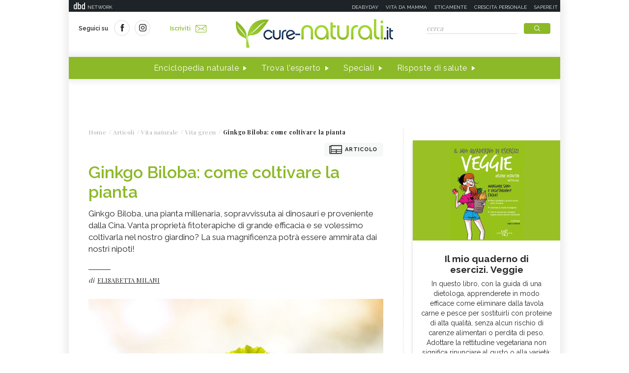

--- FILE ---
content_type: text/html;charset=UTF-8
request_url: https://www.cure-naturali.it/articoli/vita-naturale/vita-green/gingko-biloba-coltivazione-della-pianta.html
body_size: 10446
content:
<!doctype html>
<html lang="it" >
<head>
<link rel="preconnect" href="https://cmp.quantcast.com" crossorigin>
<link rel="preconnect" href="https://fonts.googleapis.com" crossorigin>
<link rel="preconnect" href="https://fonts.gstatic.com" crossorigin>
<link rel="preload" href="https://fonts.googleapis.com/css?family=Playfair+Display:400,700,900&display=swap" as="style">
<link rel="preload" href="https://fonts.googleapis.com/css?family=Raleway:400,500,600,700&display=swap" as="style">
<link rel="preload" href="https://fonts.googleapis.com/css?family=Viga&display=swap" as="style">
<meta http-equiv="X-UA-Compatible" content="IE=edge">
<meta charset="utf-8">
<meta name="viewport" content="width=device-width">
<meta name="format-detection" content="telephone=no">
<meta name="author" content="curenaturali">
<meta name="google-site-verification" content="6Zx6LIvdxR-vWJN7MqYI8o61iRvDmJNWfv81g9SbdIk" />
<title>Ginkgo Biloba: come coltivare la pianta - Cure-Naturali.it</title>
<meta property="og:title" content="Ginkgo Biloba: come coltivare la pianta - Cure-Naturali.it">
<meta property="og:type" content="website">
<meta property="og:url" content="https://www.cure-naturali.it/articoli/vita-naturale/vita-green/gingko-biloba-coltivazione-della-pianta.html">
<meta property="og:image" content="https://file.cure-naturali.it/site/image/hotspot_article_first/29154.jpg">
<meta property="og:description" content="Ginkgo Biloba, una pianta millenaria, sopravvissuta ai dinosauri e proveniente dalla Cina. Vanta proprietà fitoterapiche di grande efficacia e se volessimo coltivarla nel nostro giardino? La sua magnificenza potrà essere ammirata dai nostri nipoti!">
<link rel="image_src" href="https://file.cure-naturali.it/site/image/hotspot_article_first/29154.jpg"> <link rel="canonical" href="https://www.cure-naturali.it/articoli/vita-naturale/vita-green/gingko-biloba-coltivazione-della-pianta.html" />
<link rel="icon" href="/.resources/curenaturali-templating-light/webresources/favicon.ico">
<meta name="description" content="Coltivare il Ginkgo Biloba, la pianta maestosa sopravvissuta all&#039;alternarsi delle ere geologiche e all’atomica è simbolo di longevità e rinascita. " />
<link href="https://fonts.googleapis.com/css?family=Playfair+Display:400,700,900&display=swap" rel="stylesheet">
<link href="https://fonts.googleapis.com/css?family=Raleway:400,500,600,700&display=swap" rel="stylesheet">
<link href="https://fonts.googleapis.com/css?family=Viga&display=swap" rel="stylesheet">
<link rel="preload" as="style" href="/.resources/curenaturali-templating-light/webresources/css/slick~2024-07-01-14-44-43-000~cache.css">
<link rel="stylesheet" type="text/css" href="/.resources/curenaturali-templating-light/webresources/css/slick~2024-07-01-14-44-43-000~cache.css" media="all" />
<link rel="preload" as="style" href="/.resources/curenaturali-templating-light/webresources/css/dropkick~2024-07-01-14-44-43-000~cache.css">
<link rel="stylesheet" type="text/css" href="/.resources/curenaturali-templating-light/webresources/css/dropkick~2024-07-01-14-44-43-000~cache.css" media="all" />
<link rel="preload" as="style" href="/.resources/curenaturali-templating-light/webresources/css/jquery.mmenu.all~2024-07-01-14-44-43-000~cache.css">
<link rel="stylesheet" type="text/css" href="/.resources/curenaturali-templating-light/webresources/css/jquery.mmenu.all~2024-07-01-14-44-43-000~cache.css" media="all" />
<link rel="preload" as="style" href="/.resources/curenaturali-templating-light/webresources/css/style~2024-12-10-08-48-22-856~cache.css">
<link rel="stylesheet" type="text/css" href="/.resources/curenaturali-templating-light/webresources/css/style~2024-12-10-08-48-22-856~cache.css" media="all" />
<!-- Google Tag Manager -->
<script>(function(w,d,s,l,i){w[l]=w[l]||[];w[l].push({'gtm.start':
new Date().getTime(),event:'gtm.js'});var f=d.getElementsByTagName(s)[0],
j=d.createElement(s),dl=l!='dataLayer'?'&l='+l:'';j.async=true;j.src=
'https://www.googletagmanager.com/gtm.js?id='+i+dl;f.parentNode.insertBefore(j,f);
})(window,document,'script','dataLayer','GTM-WXSXDNL');</script>
<!-- End Google Tag Manager -->
<style>.de-agostini-footer {background-color:#ffffff;}</style></head>
<body id="article" class=" " data-contextPath="">
<!-- Google Tag Manager (noscript) -->
<noscript><iframe src="https://www.googletagmanager.com/ns.html?id=GTM-WXSXDNL"
height="0" width="0" style="display:none;visibility:hidden"></iframe></noscript>
<!-- End Google Tag Manager (noscript) -->
<div id="adv-Position3">
<div id="div-gpt-ad-Top">
</div>
</div>
<div class="content-wrapper">
<header id="main-header" class="main-header">
<style>
#main-header .header-adv { padding: 5px 0; border: none; background-color: #1d2327; height: 24px; }
#main-header .header-adv .header-bar { height: 14px;padding: 0 5px; }
#main-header .header-adv .header-bar a { white-space: nowrap; margin: 0; }
#main-header .header-adv .header-bar .network { float:right;text-transform:uppercase;font-size:10px;padding-top: 2px; }
#main-header .header-adv .header-bar .network a { width: auto; white-space: nowrap;margin-left:15px;color:#f4f4f4;text-decoration:none; }
@media (max-width: 768px) {
.header-adv { display: none; }
}
</style>
<div class="header-adv">
<div class="header-bar">
<a href="https://www.dbdnetwork.it/" target="_blank" rel="nofollow">
<img src="https://urano.dbdnetwork.it/dbdnetwork/img/dbd.svg" style="float:left;fill:#f4f4f4;width:23px;height:14px;margin-left:5px" border="0">
<div style="float:left;padding-left:5px;text-transform:uppercase;font-size:10px;padding-top: 2px;color:#f4f4f4">Network</div>
</a>
<div class="network">
<a href="https://www.deabyday.tv/" target="_blank" rel="nofollow">Deabyday</a>
<a href="https://www.vitadamamma.com/" target="_blank" rel="nofollow">Vita da mamma</a>
<a href="https://www.eticamente.net/" rel="nofollow" style="">Eticamente</a>
<a href="https://www.crescita-personale.it/" target="_blank" rel="nofollow">Crescita personale</a>
<a href="https://www.sapere.it/" target="_blank" rel="nofollow">Sapere.it</a>
</div>
</div>
</div>
<div class="header-content">
<div class="header-left">
<a href="#mobile-menu" class="mobile-menu"><i class="icon-mobile-menu"></i></a>
<div class="header-social">
<p>Seguici su</p>
<a href="https://www.facebook.com/CureNaturaliOfficial/" target="_blank" rel="nofollow"><i class="icon-social-facebook"></i></a>
<a href="https://www.instagram.com/cure_naturali/" target="_blank" rel="nofollow"><i class="icon-social-instagram"></i></a>
</div>
<a href="/newsletter/newsletter.html" class="subscribe">Iscriviti<i class="icon-newsletter"></i></a>
</div>
<div class="header-logo">
<a href="/home.html" title="Home">
<img src="/.resources/curenaturali-templating-light/webresources/img/cure-naturali-logo.svg" alt="Cure Naturali logo" class="desktop" />
<img src="/.resources/curenaturali-templating-light/webresources/img/cure-naturali-logo-mobile.svg" alt="Cure Naturali logo" class="mobile" />
</a>
</div>
<div class="header-right">
<form name="searchform" id="searchform" action="/info/ricerca.html" method="GET">
<fieldset>
<input type="text" name="searchfield" id="searchfield" placeholder="cerca" autocomplete="off">
<button type="submit" class="btn"><i class="icon-search"></i></button>
<a href="#" class="search-close"><i class="icon-close"></i></a>
</fieldset>
</form>
<div>
<p>La ricerca deve contenere almeno 3 caratteri</p>
</div>
</div>
</div>
<nav class="header-menu" itemscope itemtype="http://www.schema.org/SiteNavigationElement">
<ul>
<li itemprop="name">
<a itemprop="url" href="#enciclopedia" title="Enciclopedia naturale" class="sub">Enciclopedia naturale</a>
<div class="header-submenu">
<div id="enciclopedia">
<a href="#" class="submenu-close"><i class="icon-close"></i></a>
<a href="/enciclopedia-naturale.html">Vai all'enciclopedia</a>
<ul>
<li>
<span><i class="icon-vita-naturale"></i></span>
<p>Vita naturale</p>
<ul>
<li><a href="/enciclopedia-naturale/vita-naturale/estetica.html" title="Estetica ">Estetica </a></li>
<li><a href="/enciclopedia-naturale/vita-naturale/fiori-e-piante.html" title="Fiori e piante">Fiori e piante</a></li>
<li><a href="/enciclopedia-naturale/vita-naturale/infanzia.html" title="Infanzia">Infanzia</a></li>
<li><a href="/enciclopedia-naturale/vita-naturale/animali.html" title="Animali">Animali</a></li>
<li><a href="/enciclopedia-naturale/vita-naturale/vita-green.html" title="Vita green">Vita green</a></li>
<li><a href="/enciclopedia-naturale/vita-naturale/spiritualita.html" title="Spiritualità">Spiritualità</a></li>
</ul>
<a href="/enciclopedia-naturale/vita-naturale.html">Vedi tutti</a>
</li>
<li>
<span><i class="icon-alimentazione"></i></span>
<p>Alimentazione</p>
<ul>
<li><a href="/enciclopedia-naturale/alimentazione/diete.html" title="Diete">Diete</a></li>
<li><a href="/enciclopedia-naturale/alimentazione/nutrizione.html" title="Nutrizione">Nutrizione</a></li>
<li><a href="/enciclopedia-naturale/alimentazione/personaggi-in-cucina.html" title="Personaggi in Cucina">Personaggi in Cucina</a></li>
</ul>
<a href="/enciclopedia-naturale/alimentazione.html">Vedi tutti</a>
</li>
<li>
<span><i class="icon-rimedi-naturali"></i></span>
<p>Rimedi naturali</p>
<ul>
<li><a href="/enciclopedia-naturale/rimedi-naturali/fiori-di-bach.html" title="Fiori di Bach">Fiori di Bach</a></li>
<li><a href="/enciclopedia-naturale/rimedi-naturali/oli-essenziali.html" title="Oli essenziali">Oli essenziali</a></li>
<li><a href="/enciclopedia-naturale/rimedi-naturali/benessere.html" title="Benessere">Benessere</a></li>
<li><a href="/enciclopedia-naturale/rimedi-naturali/fiori-californiani.html" title="Fiori californiani">Fiori californiani</a></li>
<li><a href="/enciclopedia-naturale/rimedi-naturali/fiori-australiani.html" title="Fiori australiani">Fiori australiani</a></li>
<li><a href="/enciclopedia-naturale/rimedi-naturali/erboristeria.html" title="Erboristeria">Erboristeria</a></li>
</ul>
<a href="/enciclopedia-naturale/rimedi-naturali.html">Vedi tutti</a>
</li>
<li>
<span><i class="icon-terapie-naturali"></i></span>
<p>Terapie naturali</p>
<ul>
<li><a href="/enciclopedia-naturale/terapie-naturali/omeopatia.html" title="Omeopatia">Omeopatia</a></li>
<li><a href="/enciclopedia-naturale/terapie-naturali/profili-professionali.html" title="Profili Professionali">Profili Professionali</a></li>
<li><a href="/enciclopedia-naturale/terapie-naturali/libri.html" title="Libri">Libri</a></li>
<li><a href="/enciclopedia-naturale/terapie-naturali/personaggi.html" title="Personaggi">Personaggi</a></li>
<li><a href="/enciclopedia-naturale/terapie-naturali/benessere.html" title="Benessere">Benessere</a></li>
<li><a href="/enciclopedia-naturale/terapie-naturali/medicina-naturale.html" title="Medicina naturale">Medicina naturale</a></li>
<li><a href="/enciclopedia-naturale/terapie-naturali/yoga.html" title="Yoga">Yoga</a></li>
<li><a href="/enciclopedia-naturale/terapie-naturali/spiritualita.html" title="Spiritualità">Spiritualità</a></li>
<li><a href="/enciclopedia-naturale/terapie-naturali/fisioterapia.html" title="Fisioterapia">Fisioterapia</a></li>
<li><a href="/enciclopedia-naturale/terapie-naturali/pietre-cristalli.html" title="Pietre e cristalli, proprietà e utilizzi">Pietre e cristalli, proprietà e utilizzi</a></li>
</ul>
<a href="/enciclopedia-naturale/terapie-naturali.html">Vedi tutti</a>
</li>
<li>
<span><i class="icon-salute"></i></span>
<p>Salute</p>
<ul>
<li><a href="/enciclopedia-naturale/salute/naturopatia.html" title="Naturopatia">Naturopatia</a></li>
<li><a href="/enciclopedia-naturale/salute/organi.html" title="Organi">Organi</a></li>
<li><a href="/enciclopedia-naturale/salute/omeopatia.html" title="Omeopatia">Omeopatia</a></li>
<li><a href="/enciclopedia-naturale/salute/benessere.html" title="Benessere">Benessere</a></li>
</ul>
<a href="/enciclopedia-naturale/salute.html">Vedi tutti</a>
</li>
<li>
<span><i class="icon-animali"></i></span>
<p>Animali </p>
<ul>
<li><a href="/enciclopedia-naturale/animali/cani.html" title="Cani">Cani</a></li>
<li><a href="/enciclopedia-naturale/animali/gatti.html" title="Gatti">Gatti</a></li>
<li><a href="/enciclopedia-naturale/animali/altri-animali.html" title="Altri animali">Altri animali</a></li>
</ul>
<a href="/enciclopedia-naturale/animali.html">Vedi tutti</a>
</li>
</ul>
</div>
</div>
</li>
<li itemprop="name">
<a itemprop="url" href="/trova-esperto.html" title="Trova l'esperto" class="">Trova l'esperto</a>
</li>
<li itemprop="name">
<a itemprop="url" href="/speciali.html" title="Speciali" class="">Speciali</a>
</li>
<li itemprop="name">
<a itemprop="url" href="/risposte-di-salute.html" title="Risposte di salute" class="">Risposte di salute</a>
</li>
</ul>
</nav>
</header>
<style>#div-gpt-ad-MaxTicker div{text-align:center;}</style>
<div id="adv-TopLeft">
<div id="div-gpt-ad-MaxTicker">
</div>
</div>
<div class="main-content ">
<section>
<div class="breadcrumb" itemscope itemtype="http://schema.org/BreadcrumbList">
<ul>
<li itemprop="itemListElement" itemscope itemtype="http://schema.org/ListItem">
<a href="/home.html" title="Home" itemprop="item"><span itemprop="name">Home</span></a>
<meta itemprop="position" content="1" />
</li>
<li itemprop="itemListElement" itemscope itemtype="http://schema.org/ListItem">
<a href="/articoli.html" title="Articoli" itemprop="item"><span itemprop="name">Articoli</span></a>
<meta itemprop="position" content="2" />
</li>
<li itemprop="itemListElement" itemscope itemtype="http://schema.org/ListItem">
<a href="/articoli/vita-naturale.html" title="Vita naturale" itemprop="item"><span itemprop="name">Vita naturale</span></a>
<meta itemprop="position" content="3" />
</li>
<li itemprop="itemListElement" itemscope itemtype="http://schema.org/ListItem">
<a href="/articoli/vita-naturale/vita-green.html" title="Vita green" itemprop="item"><span itemprop="name">Vita green</span></a>
<meta itemprop="position" content="4" />
</li>
<li>
<span>Ginkgo Biloba: come coltivare la pianta</span>
</li>
</ul>
</div>
<div class="article-wrapper">
<article id="article-body-container">
<meta itemprop="inLanguage" content="it-IT">
<div class="article-type"><i class="icon-article"></i>Articolo</div>
<header>
<h1 itemprop="name" property="name">Ginkgo Biloba: come coltivare la pianta</h1>
<meta itemprop="headline" property="headline" content="Ginkgo Biloba: come coltivare la pianta">
<h2 class="abstract" itemprop="description">Ginkgo Biloba, una pianta millenaria, sopravvissuta ai dinosauri e proveniente dalla Cina. Vanta proprietà fitoterapiche di grande efficacia e se volessimo coltivarla nel nostro giardino? La sua magnificenza potrà essere ammirata dai nostri nipoti!</h2>
<div>
<p class="author">di
<a href="/redattori/elisabetta-milani.html" rel="author" title="Elisabetta Milani"><span>Elisabetta Milani</span></a>
</p>
</div>
</header>
<div class="article-image">
<img src="https://file.cure-naturali.it/site/image/hotspot_article_first/29154.jpg" alt="Ginkgo Biloba: come coltivare la pianta" title="Ginkgo Biloba: come coltivare la pianta" itemprop="image">
</div>
<script type="application/ld+json">
{
"@context": "https://schema.org",
"@type": "Article",
"@id" : "/articoli/vita-naturale/vita-green/gingko-biloba-coltivazione-della-pianta",
"name": "Ginkgo Biloba: come coltivare la pianta",
"headline": "Ginkgo Biloba: come coltivare la pianta",
"abstract": "Ginkgo Biloba, una pianta millenaria, sopravvissuta ai dinosauri e proveniente dalla Cina. Vanta proprietà fitoterapiche di grande efficacia e se volessimo coltivarla nel nostro giardino? La sua magnificenza potrà essere ammirata dai nostri nipoti!",
"description": "Ginkgo Biloba, una pianta millenaria, sopravvissuta ai dinosauri e proveniente dalla Cina. Vanta proprietà fitoterapiche di grande efficacia e se volessimo coltivarla nel nostro giardino? La sua magnificenza potrà essere ammirata dai nostri nipoti!",
"url": "/articoli/vita-naturale/vita-green/gingko-biloba-coltivazione-della-pianta",
"inLanguage": "it-IT",
"datePublished": "2018-11-14T12:49:00+0000",
"dateModified": "2019-01-30T10:05:12.842Z",
"mainEntity": {
"@type": "WebPage",
"url": "https://www.cure-naturali.it/articoli/vita-naturale/vita-green/gingko-biloba-coltivazione-della-pianta.html"
},
"isPartOf": {
"@type": "WebSite",
"@id": "https://www.cure-naturali.it/#website",
"url": "https://www.cure-naturali.it",
"name": "Cure-Naturali",
"description": "Cure-Naturali",
"inLanguage": "it-IT",
"publisher": {
"@type": "Organization",
"name": "Cure-Naturali",
"url": "https://www.cure-naturali.it/#organization",
"sameAs" : [
"https://www.facebook.com/CureNaturaliOfficial/",
"https://www.instagram.com/cure_naturali/"
],
"logo": {
"@type": "ImageObject",
"url": "https://www.cure-naturali.it/.resources/curenaturali-templating-light/webresources/img/cure-naturali-logo.png",
"width": "auto",
"height": "auto"
},
"parentOrganization": {
"@context":"https://schema.org",
"@type":"Organization",
"@id":"https://www.dbdnetwork.it/#organization",
"name":"DbD network",
"url":"https://www.dbdnetwork.it/",
"foundingDate": "2022",
"logo":"https://www.dbdnetwork.it/img/dbdnetwork.svg",
"parentOrganization": {
"@type": "Organization",
"name": "Edizioni White Star",
"url": "https://www.whitestar.it/",
"foundingDate": "1984",
"sameAs" : [
"https://it.wikipedia.org/wiki/Edizioni_White_Star",
"https://www.linkedin.com/company/whitestar",
"https://www.facebook.com/whitestarlibri",
"https://www.instagram.com/whitestarlibri/",
"https://www.whitestar.it/"
]
}
}
}
}
,"image": "https://file.cure-naturali.it/site/image/hotspot_article_first/29154.jpg"
,"author": {
"@type": "Person",
"jobTitle": "Naturopata",
"name": "Elisabetta Milani"
,
"url": "/redattori/elisabetta-milani.html",
"sameAs" : [
"https://plus.google.com/105850142213031763756",
"https://www.facebook.com/erbariodimilabeth/",
"https://www.instagram.com/erbario_di_milabeth/",
""
]
}
}
</script>
<div class="article-content old" itemprop="articleBody">
<p>Parliamo di una pianta magica, che incant&ograve; anche Goethe alla quale dedic&ograve; una poesia intitolata <strong><a href="/enciclopedia-naturale/rimedi-naturali/erboristeria/ginkgo.html" title="Gingko: propriet&agrave;, uso e controindicazioni">Ginkgo Biloba</a></strong> e alcuni versi recitano cos&igrave; &ldquo;<i>La foglia di quest&rsquo;albero, dall&rsquo;oriente, affidato al mio giardino, segreto senso fa assaporare cos&igrave; come al sapiente piace fare. E&rsquo; una sola cosa viva, che in se stessa si &egrave; divisa? O son due, che scelto hanno, si conoscan come una?[&hellip;]</i>&rdquo;.</p>
<p><strong>Goethe era un naturalista e si interessava di botanica</strong> e una pianta maestosa come il Gingko Biloba non poteva certo sfuggire alla sua attenzione. Si tratta di un colosso millenario, addirittura definito un <strong>fossile vivente</strong> poich&eacute; le sue origini lo fanno risalire a circa 200 milioni di anni fa.</p>
<p><strong>Pu&ograve; raggiungere i 40 metri di altezza ed esibire una fronda larga circa 10 metri.</strong> La particolarit&agrave; a cui fa riferimento Goethe &egrave; la<strong> foglia bilobata,</strong> una sorta di doppio ventaglio che si fonde in un&rsquo;unica entit&agrave; al centro, dal colore verde vivo, che d&rsquo;autunno si tinge di un giallo dorato uniforme.</p>
<p><strong>Nasce in Cina ma ormai la sua coltivazione &egrave; diffusa in tutto il mondo</strong>, in Europa, in Giappone, negli Stati Uniti. La sua possanza e il suo aver attraversato indenne le ere geologiche lo rendono per analogia <strong>l&rsquo;albero della longevit&agrave;</strong>.</p>
<p>Basti pensare che l&rsquo;anno successivo alla tragedia di Hiroshima le piante di <strong>Ginkgo Biloba presenti al momento dell&rsquo;esplosione e fortemente danneggiate</strong>, hanno gemmato ed emesso le loro foglie nuove: <strong>per i Giapponesi &egrave; la pianta della rinascita</strong>.</p>
<h3><br />Leggi anche <a href="/integratori-naturali/969/gingko-biloba-integratore-naturale-per-gli-occhi/5604/a" title="Gingko biloba, integratore naturale per gli occhi">Ginkgo biloba, integratore naturale per gli occhi &gt;&gt;</a></h3>
<p>&nbsp;</p>
<h3>Ginkgo Biloba: come coltivarlo</h3>
<p>Se siamo rimasti affascinati dalla storia e dal significato del Ginkgo Biloba e vogliamo averne uno tutto per noi nel nostro giardino dobbiamo aver ben chiare alcune caratteristiche di questa grande pianta.</p>
<p>E&rsquo; un albero che <strong>vive bene in qualunque ambiente</strong>, a qualsiasi latitudine, in qualunque tipo di terreno. E&rsquo; praticamente immune a smog e malattie, considerato che le radiazioni della bomba atomica non ne hanno scalfito la linfa vitale, quindi forse anche i &ldquo;pollici non verdi&rdquo; possono osare&hellip;.</p>
<p>In natura esistono <strong>Ginkgo Biloba maschi e Ginkgo Biloba femmine</strong> e queste ultime quando fruttificano puzzano terribilmente! O meglio &egrave; l&rsquo;involucro del frutto che quando marcisce<strong> emette un odore molto sgradevole</strong>.</p>
<p>In commercio troviamo spesso i semi di Ginkgo ma &egrave; difficile stabilire se siano maschili o femminili quindi <strong>gli esperti consigliano l&rsquo;acquisto di cloni maschili ottenuti da un innesto</strong>. Non fruttificano e quindi non rendono l&rsquo;aria fetida in certi periodi dell&rsquo;anno.</p>
<p>Teniamo in considerazione gli spazi da mettere a disposizione della pianta poich&eacute; cresce molto rapidamente in altezza e dopo circa 20 anni svilupper&agrave; completamente anche la sua ampia chioma. Sempre tra gli innesti &egrave; possibile acquistare anche variet&agrave; con dimensioni pi&ugrave; ridotte.</p>
<p>Per i primi anni &egrave; sconsigliata la potatura, quindi &egrave; davvero la <strong>pianta ideale per chi ha grandi spazi a disposizione, poco tempo e poca dimestichezza con la botanica</strong>, ma soprattutto vuole lasciare un&rsquo;eredit&agrave; verde dai molteplici valori simbolici e <a href="/enciclopedia-naturale/rimedi-naturali/erboristeria/ginkgo.html" title="Ginkgo, quando e come utilizzarla">fitoterapici </a>alle future generazioni.</p>
<p>&nbsp;</p>
<h3>Leggi anche:</h3>
<h3>&gt; <a href="/rimedi-naturali/1523/ginkgo-biloba-usi--proprieta-e-controindicazioni/8370/a" title="Ginkgo biloba, usi e controindicazioni">Ginkgo biloba, usi e controindicazioni</a></h3>
<h3>&gt;&nbsp;<a href="/admin/articles/articoli/alimentazione/nutrizione/integratore-alimentare-acufeni.html" title="Gingko biloba, per acufeni e microcircolo">Ginkgo biloba per acufeni e microcircolo</a></h3>
<h3>&gt; <a href="/articoli/vita-naturale/vita-green/pianta-di-arnica-la-coltivazione.html" title="Pianta di arnica, come coltivarla">Pianta di arnica, come coltivarla</a></h3>
<p>&nbsp;</p>
<h3></h3>
</div>
<script type="application/ld+json">
{
"@context": "https://schema.org",
"@type": "Article",
"@id" : "/articoli/vita-naturale/vita-green/gingko-biloba-coltivazione-della-pianta",
"articleBody" : "&lt;p&gt;Parliamo di una pianta magica, che incant&amp;ograve; anche Goethe alla quale dedic&amp;ograve; una poesia intitolata &lt;strong&gt;&lt;a href=&quot;/enciclopedia-naturale/rimedi-naturali/erboristeria/ginkgo.html&quot; title=&quot;Gingko: propriet&amp;agrave;, uso e controindicazioni&quot;&gt;Ginkgo Biloba&lt;/a&gt;&lt;/strong&gt; e alcuni versi recitano cos&amp;igrave; &amp;ldquo;&lt;i&gt;La foglia di quest&amp;rsquo;albero, dall&amp;rsquo;oriente, affidato al mio giardino, segreto senso fa assaporare cos&amp;igrave; come al sapiente piace fare. E&amp;rsquo; una sola cosa viva, che in se stessa si &amp;egrave; divisa? O son due, che scelto hanno, si conoscan come una?[&amp;hellip;]&lt;/i&gt;&amp;rdquo;.&lt;/p&gt;
&lt;p&gt;&lt;strong&gt;Goethe era un naturalista e si interessava di botanica&lt;/strong&gt; e una pianta maestosa come il Gingko Biloba non poteva certo sfuggire alla sua attenzione. Si tratta di un colosso millenario, addirittura definito un &lt;strong&gt;fossile vivente&lt;/strong&gt; poich&amp;eacute; le sue origini lo fanno risalire a circa 200 milioni di anni fa.&lt;/p&gt;
&lt;p&gt;&lt;strong&gt;Pu&amp;ograve; raggiungere i 40 metri di altezza ed esibire una fronda larga circa 10 metri.&lt;/strong&gt; La particolarit&amp;agrave; a cui fa riferimento Goethe &amp;egrave; la&lt;strong&gt; foglia bilobata,&lt;/strong&gt; una sorta di doppio ventaglio che si fonde in un&amp;rsquo;unica entit&amp;agrave; al centro, dal colore verde vivo, che d&amp;rsquo;autunno si tinge di un giallo dorato uniforme.&lt;/p&gt;
&lt;p&gt;&lt;strong&gt;Nasce in Cina ma ormai la sua coltivazione &amp;egrave; diffusa in tutto il mondo&lt;/strong&gt;, in Europa, in Giappone, negli Stati Uniti. La sua possanza e il suo aver attraversato indenne le ere geologiche lo rendono per analogia &lt;strong&gt;l&amp;rsquo;albero della longevit&amp;agrave;&lt;/strong&gt;.&lt;/p&gt;
&lt;p&gt;Basti pensare che l&amp;rsquo;anno successivo alla tragedia di Hiroshima le piante di &lt;strong&gt;Ginkgo Biloba presenti al momento dell&amp;rsquo;esplosione e fortemente danneggiate&lt;/strong&gt;, hanno gemmato ed emesso le loro foglie nuove: &lt;strong&gt;per i Giapponesi &amp;egrave; la pianta della rinascita&lt;/strong&gt;.&lt;/p&gt;
&lt;h3&gt;&lt;br /&gt;Leggi anche &lt;a href=&quot;/integratori-naturali/969/gingko-biloba-integratore-naturale-per-gli-occhi/5604/a&quot; title=&quot;Gingko biloba, integratore naturale per gli occhi&quot;&gt;Ginkgo biloba, integratore naturale per gli occhi &amp;gt;&amp;gt;&lt;/a&gt;&lt;/h3&gt;
&lt;p&gt;&amp;nbsp;&lt;/p&gt;
&lt;h3&gt;Ginkgo Biloba: come coltivarlo&lt;/h3&gt;
&lt;p&gt;Se siamo rimasti affascinati dalla storia e dal significato del Ginkgo Biloba e vogliamo averne uno tutto per noi nel nostro giardino dobbiamo aver ben chiare alcune caratteristiche di questa grande pianta.&lt;/p&gt;
&lt;p&gt;E&amp;rsquo; un albero che &lt;strong&gt;vive bene in qualunque ambiente&lt;/strong&gt;, a qualsiasi latitudine, in qualunque tipo di terreno. E&amp;rsquo; praticamente immune a smog e malattie, considerato che le radiazioni della bomba atomica non ne hanno scalfito la linfa vitale, quindi forse anche i &amp;ldquo;pollici non verdi&amp;rdquo; possono osare&amp;hellip;.&lt;/p&gt;
&lt;p&gt;In natura esistono &lt;strong&gt;Ginkgo Biloba maschi e Ginkgo Biloba femmine&lt;/strong&gt; e queste ultime quando fruttificano puzzano terribilmente! O meglio &amp;egrave; l&amp;rsquo;involucro del frutto che quando marcisce&lt;strong&gt; emette un odore molto sgradevole&lt;/strong&gt;.&lt;/p&gt;
&lt;p&gt;In commercio troviamo spesso i semi di Ginkgo ma &amp;egrave; difficile stabilire se siano maschili o femminili quindi &lt;strong&gt;gli esperti consigliano l&amp;rsquo;acquisto di cloni maschili ottenuti da un innesto&lt;/strong&gt;. Non fruttificano e quindi non rendono l&amp;rsquo;aria fetida in certi periodi dell&amp;rsquo;anno.&lt;/p&gt;
&lt;p&gt;Teniamo in considerazione gli spazi da mettere a disposizione della pianta poich&amp;eacute; cresce molto rapidamente in altezza e dopo circa 20 anni svilupper&amp;agrave; completamente anche la sua ampia chioma. Sempre tra gli innesti &amp;egrave; possibile acquistare anche variet&amp;agrave; con dimensioni pi&amp;ugrave; ridotte.&lt;/p&gt;
&lt;p&gt;Per i primi anni &amp;egrave; sconsigliata la potatura, quindi &amp;egrave; davvero la &lt;strong&gt;pianta ideale per chi ha grandi spazi a disposizione, poco tempo e poca dimestichezza con la botanica&lt;/strong&gt;, ma soprattutto vuole lasciare un&amp;rsquo;eredit&amp;agrave; verde dai molteplici valori simbolici e &lt;a href=&quot;/enciclopedia-naturale/rimedi-naturali/erboristeria/ginkgo.html&quot; title=&quot;Ginkgo, quando e come utilizzarla&quot;&gt;fitoterapici &lt;/a&gt;alle future generazioni.&lt;/p&gt;
&lt;p&gt;&amp;nbsp;&lt;/p&gt;
&lt;h3&gt;Leggi anche:&lt;/h3&gt;
&lt;h3&gt;&amp;gt; &lt;a href=&quot;/rimedi-naturali/1523/ginkgo-biloba-usi--proprieta-e-controindicazioni/8370/a&quot; title=&quot;Ginkgo biloba, usi e controindicazioni&quot;&gt;Ginkgo biloba, usi e controindicazioni&lt;/a&gt;&lt;/h3&gt;
&lt;h3&gt;&amp;gt;&amp;nbsp;&lt;a href=&quot;/admin/articles/articoli/alimentazione/nutrizione/integratore-alimentare-acufeni.html&quot; title=&quot;Gingko biloba, per acufeni e microcircolo&quot;&gt;Ginkgo biloba per acufeni e microcircolo&lt;/a&gt;&lt;/h3&gt;
&lt;h3&gt;&amp;gt; &lt;a href=&quot;/articoli/vita-naturale/vita-green/pianta-di-arnica-la-coltivazione.html&quot; title=&quot;Pianta di arnica, come coltivarla&quot;&gt;Pianta di arnica, come coltivarla&lt;/a&gt;&lt;/h3&gt;
&lt;p&gt;&amp;nbsp;&lt;/p&gt;
&lt;h3&gt;&lt;/h3&gt;"
}
</script>
</article>
</div>
<div class="article-tag top-margin">
<p>da:</p>
<span class="green"><a href="/articoli/vita-naturale.html" title="Vita naturale" style="color:#FFFFFF;">Vita naturale</a></span>
<span class="white"><a href="/articoli/vita-naturale/vita-green.html" title="Vita green" style="color:#8CB928;">Vita green</a></span>
</div>
<div class="related-teaser">
<h6>Ti potrebbe interessare anche</h6>
<div class="related-teaser-list">
<div>
<article class="teaser">
<a href="/articoli/vita-naturale/fiori-e-piante/piante-sonno.html" title="Piante per il sonno irregolare dopo le feste: perché a gennaio dormiamo peggio">
<div class="teaser-image" >
<div class="teaser-tag">
<span class="green">Vita naturale</span>
<span class="white">Piante e Fiori</span>
</div>
<p class="teaser-type"><i class="icon-article"></i>Articolo</p>
</div>
<div class="teaser-content">
<h3> Piante per il sonno irregolare dopo le feste: perché a gennaio dormiam...
</h3>
<p> Dopo le festività è possibile che si faccia fatica ad addormentarsi, dormire bene o che ci...
</p>
</div>
</a>
</article>
</div>
<div>
<article class="teaser">
<a href="/articoli/vita-naturale/benessere/perche-il-corpo-ama-la-noia.html" title="Perché il corpo ama la noia (e la mente no)">
<div class="teaser-image" style="background-image:url(/.imaging/default/dam/cure-naturali/articoli/vita-naturale/amare-noia.jpg/jcr:content.jpg);">
<div class="teaser-tag">
<span class="green">Vita naturale</span>
<span class="white">Benessere</span>
</div>
<p class="teaser-type"><i class="icon-article"></i>Articolo</p>
</div>
<div class="teaser-content">
<h3> Perché il corpo ama la noia (e la mente no)
</h3>
<p> Viviamo in un’epoca in cui ogni momento vuoto viene riempito: smartphone, notifiche, video...
</p>
</div>
</a>
</article>
</div>
</div>
</div>
<script type="text/javascript">
if(typeof jQuery == 'undefined'){
document.write('<script type="text/javascript" src="//code.jquery.com/jquery-latest.min.js"></'+'script>');
}
</script>
<!-- Divided to prevent errors when jQuery is not loaded, the second if will fail -->
<script type="text/javascript">
if(typeof jQuery().datepicker == 'undefined'){
document.write('<script type="text/javascript" src="//ajax.googleapis.com/ajax/libs/jqueryui/1.12.0/jquery-ui.js"></'+'script>');
}
</script>
<div id="footnative"></div>
</section>
<aside>
<div id="adv-Middle1" class="banner">
<div id="div-gpt-ad-MPU_Top">
</div>
</div>
<div class="teaser-side">
<article>
<a href="https://libri.mammacheclub.com/product/il-mio-quaderno-di-esercizi-veggie/" target="_blank" title="Il mio quaderno di esercizi. Veggie">
<img src="/.imaging/mte/curenaturali/300x204/dam/cure-naturali/articoli/vita-naturale/quaderno-veggie.jpg/jcr:content/Veggie-quaderno.png" alt="Il mio quaderno di esercizi. Veggie" />
<div class="teaser-side-content">
<h6>Il mio quaderno di esercizi. Veggie</h6>
<p>In questo libro, con la guida di una dietologa, apprenderete in modo efficace come eliminare dalla tavola carne e pesce per sostituirli con proteine di alta qualità, senza alcun rischio di carenze alimentari o perdita di peso. Adottare la rettitudine vegetariana non significa rinunciare al gusto o alla varietà: scoprirete come mantenervi in forma grazie a menu vegetariani equilibrati!</p>
<span class="btn">Clicca qui</span>
</div>
</a>
</article>
</div>
<div class="special">
<h4 class="side-title blue">I nostri speciali</h4>
<div class="special-list">
<article>
<a href="/speciali/caratteristiche-dei-segni-zodiacali.html" title="Fuoco, Terra, Aria, Acqua: le caratteristiche dei 12 segni zodiacali" style="background-image:url(/.imaging/default/dam/cure-naturali/specials/segni-zodiacali-caratteristiche.png/jcr:content.png);">
<div>
<h6> Fuoco, Terra, Aria, Acqua: le caratteristiche dei 12 segni zodiacali
</h6>
</div>
</a>
</article>
<article>
<a href="/speciali/arnica-alleata-dolore.html" title="Arnica, un'ottima alleata contro il dolore" style="background-image:url(/.imaging/default/dam/cure-naturali/specials/arnica-dolore.jpg/jcr:content.jpg);">
<div>
<h6> Arnica, un'ottima alleata contro il dolore
</h6>
</div>
</a>
</article>
</div>
</div>
<div id="adv-Middle2" class="banner">
<div id="div-gpt-ad-MPU_Middle">
</div>
</div>
<div class="article-highlight">
<h4 class="side-title">I più letti</h4>
<ul class="article-highlight-list">
<li>
<article>
<a href="/articoli/terapie-naturali/naturopatia/citisina-per-smettere-di-fumare.html" title="Citisina per smettere di fumare">
<div>
<span>1</span>
<h5> Citisina per smettere di fumare
</h5>
</div>
<div style="background-image:url(/.imaging/default/dam/cure-naturali/articoli/rimedi-naturali/citisina-per-smettere-di-fumare.jpg/jcr:content.jpg);"></div>
</a>
</article>
</li>
<li>
<article>
<a href="/articoli/terapie-naturali/medicina-alternativa/il-potere-delle-pause.html" title="Il potere delle pause: la “slow mind technique” per abbassare lo stress in 60 secondi">
<div>
<span>2</span>
<h5> Il potere delle pause: la “slow mind tec...
</h5>
</div>
<div style="background-image:url(/.imaging/default/dam/cure-naturali/articoli/terapie-naturali/slow-mind-technique.jpg/jcr:content.jpg);"></div>
</a>
</article>
</li>
<li>
<article>
<a href="/articoli/alimentazione/nutrizione/cosa-mangiare-per-dormire-bene.html" title="Alimenti ricchi di serotonina e melatonina naturale: cosa mangiare per un buon sonno in inverno">
<div>
<span>3</span>
<h5> Alimenti ricchi di serotonina e melatoni...
</h5>
</div>
<div style="background-image:url(/.imaging/default/dam/cure-naturali/articoli/alimentazione/alimentazione-melatonina.jpg/jcr:content.jpg);"></div>
</a>
</article>
</li>
</ul>
</div>
<div class="advice-box" id="advice-box-teaser" data-url="/it/home/extras/03?dateAdvice=2026-01-28&ajax=true">
<span><i class="icon-consiglio-giorno"></i></span>
<h3>Cure consiglia</h3>
<div class="advice-day" id="advice-box-teaser-content"></div>
</div>
<div class="teaser-expert">
<a href="/trova-esperto.html">
<h3>Trova Esperto</h3>
<p>Effettua una ricerca nella directory di Cure-Naturali e trova il tuo esperto di salute naturale.</p>
</a>
</div>
<div class="article-highlight">
<h4 class="side-title">Enciclopedia Naturale</h4>
<ul class="article-highlight-list">
<li>
<article>
<a href="/enciclopedia-naturale/alimentazione/nutrizione/litchi.html" title="Litchi: proprietà, benefici, come si mangia">
<div>
<span>1</span>
<h5> Litchi: proprietà, benefici, come si man...
</h5>
</div>
<div style="background-image:url(/.imaging/default/dam/cure-naturali/enciclopedia-naturale/alimentazione/litchi.jpg/jcr:content.jpg);"></div>
</a>
</article>
</li>
<li>
<article>
<a href="/enciclopedia-naturale/alimentazione/nutrizione/cereali.html" title="Cereali: elenco completo, proprietà, valori nutrizionali">
<div>
<span>2</span>
<h5> Cereali: elenco completo, proprietà, val...
</h5>
</div>
<div style="background-image:url(/.imaging/default/dam/cure-naturali/enciclopedia-naturale/alimentazione/cereali.jpg/jcr:content.jpg);"></div>
</a>
</article>
</li>
<li>
<article>
<a href="/enciclopedia-naturale/rimedi-naturali/erboristeria/rimedi-naturali-invecchiamento-cutaneo.html" title="Erboristeria e antietà: piante per combattere l’invecchiamento cutaneo">
<div>
<span>3</span>
<h5> Erboristeria e antietà: piante per comba...
</h5>
</div>
<div style="background-image:url(/.imaging/default/dam/cure-naturali/enciclopedia-naturale/terapie-naturali/invecchiamento-cutaneo.jpg/jcr:content.jpg);"></div>
</a>
</article>
</li>
</ul>
</div>
</aside> </div>
<footer id="main-footer" class="main-footer">
<div class="footer-first-row">
<div class="footer-newsletter">
<h4 class="h2">Iscriviti alla newsletter</h4>
<p>Riceverai preziosi consigli e informazioni sugli ultimi contenuti</p>
<div class="buttons"><a href="/newsletter/newsletter.html" style="font-weight: 600; background-color: #000; color: #fff; text-transform: uppercase; font-size: 10px;"style="font-weight: 600; background-color: #000; color: #fff; text-transform: uppercase; font-size: 10px;" type="submit" class="gg-recaptcha btn">Iscriviti</a></div>
</div>
<div class="footer-social">
<h4 class="h2">Seguici su</h4>
<ul>
<li><a href="https://www.facebook.com/CureNaturaliOfficial/" target="_blank" rel="nofollow"><i class="icon-social-facebook"></i></a></li>
<li><a href="https://www.instagram.com/cure_naturali/" target="_blank" rel="nofollow"><i class="icon-social-instagram"></i></a></li>
</ul>
</div>
</div>
<div class="footer-second-row">
<nav class="footer-menu">
<ul>
<li><a href="/info/chi-siamo.html" title="Chi siamo">Chi siamo</a></li>
<li><a href="/info/contatti.html" title="Contatti">Contatti</a></li>
<li><a href="/trova-esperto.html" title="Trova l'esperto">Trova l'esperto</a></li>
<li><a href="/risposte-di-salute.html" title="Risposte di salute">Risposte di salute</a></li>
</ul>
</nav>
<div class="footer-link">
<ul>
<li><a href="/info/condizioni.html">Condizioni d'uso</a></li>
<li><a href="/info/policy-privacy.html">Policy Privacy</a></li>
<li><a href="/info/cookies.html">Cookies</a></li>
</ul>
</div>
<p class="copyright">&copy; 2026 Copyright Media Data Factory S.R.L. - I contenuti sono di proprietà di Media Data Factory S.R.L, è vietata la riproduzione.
Media Data Factory S.R.L. sede legale in viale Sarca 226 Milano 20126 - PI/CF 09595010969</p>
</div>
</footer>
<div class="de-agostini-footer">
</div>
</div>
<style>
@media (max-width: 768px) {
.slimheadermobtop { display: none; }
}
</style>
<nav id="mobile-menu">
<div>
<div class="slimheadermobtop" style="top: 0; left: 0; position: absolute; padding: 5px; background-color: #1d2327; height: 24px; width: 100%;">
<a href="https://www.dbdnetwork.it/" target="_blank" rel="nofollow">
<img src="https://urano.dbdnetwork.it/dbdnetwork/img/dbd.svg" style="float:left;fill:#f4f4f4;width:23px;height:14px;margin-left:5px" border="0">
<div style="float:left;padding-left:5px;text-transform:uppercase;font-size:10px;padding-top: 2px;color:#f4f4f4">Network</div>
</a>
</div>
<ul>
<li class="menu-close">
<a href="#"><i class="icon-close"></i></a>
</li>
<li>
<a href="/home.html" title="Home">Home</a>
</li>
<li>
<a href="/enciclopedia-naturale.html" title="Enciclopedia naturale">Enciclopedia naturale</a>
<ul class="mobile-submenu">
<li class="menu-close">
<a href="#"><i class="icon-close"></i></a>
</li>
<li class="submenu-head">
<a href="#mm-1" class="back">Back</a>
<a href="/enciclopedia-naturale.html" class="btn-section">Vai all'enciclopedia</a>
</li>
<li>
<li>
<a href="#" class="accordion"><span><i class="icon-vita-naturale"></i></span>Vita naturale</a>
<a href="/enciclopedia-naturale/vita-naturale.html" class="all">Vedi tutti</a>
<ul class="Vertical">
<li><a href="/enciclopedia-naturale/vita-naturale/estetica.html" title="Estetica ">Estetica </a></li>
<li><a href="/enciclopedia-naturale/vita-naturale/fiori-e-piante.html" title="Fiori e piante">Fiori e piante</a></li>
<li><a href="/enciclopedia-naturale/vita-naturale/infanzia.html" title="Infanzia">Infanzia</a></li>
<li><a href="/enciclopedia-naturale/vita-naturale/animali.html" title="Animali">Animali</a></li>
<li><a href="/enciclopedia-naturale/vita-naturale/vita-green.html" title="Vita green">Vita green</a></li>
<li><a href="/enciclopedia-naturale/vita-naturale/spiritualita.html" title="Spiritualità">Spiritualità</a></li>
</ul>
</li>
<li>
<a href="#" class="accordion"><span><i class="icon-alimentazione"></i></span>Alimentazione</a>
<a href="/enciclopedia-naturale/alimentazione.html" class="all">Vedi tutti</a>
<ul class="Vertical">
<li><a href="/enciclopedia-naturale/alimentazione/diete.html" title="Diete">Diete</a></li>
<li><a href="/enciclopedia-naturale/alimentazione/nutrizione.html" title="Nutrizione">Nutrizione</a></li>
<li><a href="/enciclopedia-naturale/alimentazione/personaggi-in-cucina.html" title="Personaggi in Cucina">Personaggi in Cucina</a></li>
</ul>
</li>
<li>
<a href="#" class="accordion"><span><i class="icon-rimedi-naturali"></i></span>Rimedi naturali</a>
<a href="/enciclopedia-naturale/rimedi-naturali.html" class="all">Vedi tutti</a>
<ul class="Vertical">
<li><a href="/enciclopedia-naturale/rimedi-naturali/fiori-di-bach.html" title="Fiori di Bach">Fiori di Bach</a></li>
<li><a href="/enciclopedia-naturale/rimedi-naturali/oli-essenziali.html" title="Oli essenziali">Oli essenziali</a></li>
<li><a href="/enciclopedia-naturale/rimedi-naturali/benessere.html" title="Benessere">Benessere</a></li>
<li><a href="/enciclopedia-naturale/rimedi-naturali/fiori-californiani.html" title="Fiori californiani">Fiori californiani</a></li>
<li><a href="/enciclopedia-naturale/rimedi-naturali/fiori-australiani.html" title="Fiori australiani">Fiori australiani</a></li>
<li><a href="/enciclopedia-naturale/rimedi-naturali/erboristeria.html" title="Erboristeria">Erboristeria</a></li>
</ul>
</li>
<li>
<a href="#" class="accordion"><span><i class="icon-terapie-naturali"></i></span>Terapie naturali</a>
<a href="/enciclopedia-naturale/terapie-naturali.html" class="all">Vedi tutti</a>
<ul class="Vertical">
<li><a href="/enciclopedia-naturale/terapie-naturali/omeopatia.html" title="Omeopatia">Omeopatia</a></li>
<li><a href="/enciclopedia-naturale/terapie-naturali/profili-professionali.html" title="Profili Professionali">Profili Professionali</a></li>
<li><a href="/enciclopedia-naturale/terapie-naturali/libri.html" title="Libri">Libri</a></li>
<li><a href="/enciclopedia-naturale/terapie-naturali/personaggi.html" title="Personaggi">Personaggi</a></li>
<li><a href="/enciclopedia-naturale/terapie-naturali/benessere.html" title="Benessere">Benessere</a></li>
<li><a href="/enciclopedia-naturale/terapie-naturali/medicina-naturale.html" title="Medicina naturale">Medicina naturale</a></li>
<li><a href="/enciclopedia-naturale/terapie-naturali/yoga.html" title="Yoga">Yoga</a></li>
<li><a href="/enciclopedia-naturale/terapie-naturali/spiritualita.html" title="Spiritualità">Spiritualità</a></li>
<li><a href="/enciclopedia-naturale/terapie-naturali/fisioterapia.html" title="Fisioterapia">Fisioterapia</a></li>
<li><a href="/enciclopedia-naturale/terapie-naturali/pietre-cristalli.html" title="Pietre e cristalli, proprietà e utilizzi">Pietre e cristalli, proprietà e utilizzi</a></li>
</ul>
</li>
<li>
<a href="#" class="accordion"><span><i class="icon-salute"></i></span>Salute</a>
<a href="/enciclopedia-naturale/salute.html" class="all">Vedi tutti</a>
<ul class="Vertical">
<li><a href="/enciclopedia-naturale/salute/naturopatia.html" title="Naturopatia">Naturopatia</a></li>
<li><a href="/enciclopedia-naturale/salute/organi.html" title="Organi">Organi</a></li>
<li><a href="/enciclopedia-naturale/salute/omeopatia.html" title="Omeopatia">Omeopatia</a></li>
<li><a href="/enciclopedia-naturale/salute/benessere.html" title="Benessere">Benessere</a></li>
</ul>
</li>
<li>
<a href="#" class="accordion"><span><i class="icon-animali"></i></span>Animali </a>
<a href="/enciclopedia-naturale/animali.html" class="all">Vedi tutti</a>
<ul class="Vertical">
<li><a href="/enciclopedia-naturale/animali/cani.html" title="Cani">Cani</a></li>
<li><a href="/enciclopedia-naturale/animali/gatti.html" title="Gatti">Gatti</a></li>
<li><a href="/enciclopedia-naturale/animali/altri-animali.html" title="Altri animali">Altri animali</a></li>
</ul>
</li>
</li>
</ul>
</li>
<li>
<a href="/trova-esperto.html" title="Trova l'esperto">Trova l'esperto</a>
</li>
<li>
<a href="/speciali.html" title="Speciali">Speciali</a>
</li>
<li>
<a href="/risposte-di-salute.html" title="Risposte di salute">Risposte di salute</a>
</li>
<li class="menu-newsletter">
<a href="/newsletter/newsletter.html" style="color: #A7A7A7;background-color: #F6F7F7;"><i class="icon-newsletter"></i> Iscriviti alla newsletter</a>
</li>
<li class="menu-social">
<span>
<a href="https://www.facebook.com/CureNaturaliOfficial/" rel="nofollow" target="_blank"><i class="icon-social-facebook"></i></a>
<a href="https://www.instagram.com/cure_naturali/" rel="nofollow" target="_blank"><i class="icon-social-instagram"></i></a>
</span>
</li>
</ul>
<style>
.slimheadermob a { border:0; font-size:12px; text-transform:uppercase;min-width:auto;margin:0;padding: 5px 0 0 0;display:block;border-bottom:1px dotted #b9b9b9 }
</style>
<div class="slimheadermob" style="clear:both;padding:20px 10px">
<div style="background-color:#dfdfdf;margin-top:20px;border-radius:5px;overflow:hidden">
<div style="padding:2px 6px 4px 6px;background-color:#c5c5c5"><a rel="nofollow" style="border:0" target="_blank" href="https://www.dbdnetwork.it/"><img src="https://urano.dbdnetwork.it/dbdnetwork/img/logos.svg" style="width:94px;height:16px;fill:#484848"></a></div>
<div style="padding:0 6px 10px 6px;">
<a href="https://www.deabyday.tv/" target="_blank" rel="nofollow" style="color:#484848;text-decoration:none">Deabyday</a>
<a href="https://www.vitadamamma.com/" target="_blank" rel="nofollow" style="color:#484848;text-decoration:none">Vita da mamma</a>
<a href="https://www.eticamente.net/" target="_blank" rel="nofollow" style="color:#484848;text-decoration:none">Eticamente</a>
<a href="https://www.crescita-personale.it/" target="_blank" rel="nofollow" style="color:#484848;text-decoration:none">Crescita personale</a>
<a href="https://www.sapere.it/" target="_blank" rel="nofollow" style="border-bottom:0;color:#484848;text-decoration:none">Sapere.it</a>
</div>
</div>
</div>
</div>
</nav>
<link rel="preload" as="script" href="/.resources/curenaturali-templating-light/webresources/js/vendor/jquery-3.3.1.min~2024-07-01-14-44-43-000~cache.js">
<script src="/.resources/curenaturali-templating-light/webresources/js/vendor/jquery-3.3.1.min~2024-07-01-14-44-43-000~cache.js"></script>
<link rel="preload" as="script" href="/.resources/curenaturali-templating-light/webresources/js/bootstrap.min~2024-07-01-14-44-43-000~cache.js">
<script src="/.resources/curenaturali-templating-light/webresources/js/bootstrap.min~2024-07-01-14-44-43-000~cache.js"></script>
<link rel="preload" as="script" href="/.resources/curenaturali-templating-light/webresources/js/picturefill-background~2024-07-01-14-44-43-000~cache.js">
<script src="/.resources/curenaturali-templating-light/webresources/js/picturefill-background~2024-07-01-14-44-43-000~cache.js"></script>
<link rel="preload" as="script" href="/.resources/curenaturali-templating-light/webresources/js/jquery.mmenu.all~2024-07-01-14-44-43-000~cache.js">
<script src="/.resources/curenaturali-templating-light/webresources/js/jquery.mmenu.all~2024-07-01-14-44-43-000~cache.js"></script>
<link rel="preload" as="script" href="/.resources/curenaturali-templating-light/webresources/js/dropkick~2024-07-01-14-44-43-000~cache.js">
<script src="/.resources/curenaturali-templating-light/webresources/js/dropkick~2024-07-01-14-44-43-000~cache.js"></script>
<link rel="preload" as="script" href="/.resources/curenaturali-templating-light/webresources/js/slick.min~2024-07-01-14-44-43-000~cache.js">
<script src="/.resources/curenaturali-templating-light/webresources/js/slick.min~2024-07-01-14-44-43-000~cache.js"></script>
<link rel="preload" as="script" href="/.resources/curenaturali-templating-light/webresources/js/jquery.matchHeight-min~2024-07-01-14-44-43-000~cache.js">
<script src="/.resources/curenaturali-templating-light/webresources/js/jquery.matchHeight-min~2024-07-01-14-44-43-000~cache.js"></script>
<link rel="preload" as="script" href="/.resources/curenaturali-templating-light/webresources/js/scripts~2024-06-25-08-14-19-768~cache.js">
<script src="/.resources/curenaturali-templating-light/webresources/js/scripts~2024-06-25-08-14-19-768~cache.js"></script>
<script type="text/javascript" src="https://urano.dbdnetwork.it/tag/cure.min.js"></script>
<script>
jQuery.event.special.touchstart = {
setup: function( _, ns, handle ) {
this.addEventListener("touchstart", handle, { passive: !ns.includes("noPreventDefault") });
}
};
jQuery.event.special.touchmove = {
setup: function( _, ns, handle ) {
this.addEventListener("touchmove", handle, { passive: !ns.includes("noPreventDefault") });
}
};
jQuery.event.special.wheel = {
setup: function( _, ns, handle ){
this.addEventListener("wheel", handle, { passive: true });
}
};
jQuery.event.special.mousewheel = {
setup: function( _, ns, handle ){
this.addEventListener("mousewheel", handle, { passive: true });
}
};
jQuery(document).ready(function () {
jQuery(window).blur(function (e) { window.setTimeout(function () { $(window).focus(); }, 0); });
});
</script>
<div id="div-gpt-ad-Overlay">
</div>
</body>
</html>

--- FILE ---
content_type: text/html;charset=UTF-8
request_url: https://www.cure-naturali.it/it/home/extras/03?dateAdvice=2026-01-28&ajax=true
body_size: -2
content:
	
				<p>La pimpinella ha propriet&agrave; antiemorragiche, digestive, contrasta gli spasmi intestinali. Inoltre ha azione notevolmente espettorante ed emolliente.</p>
